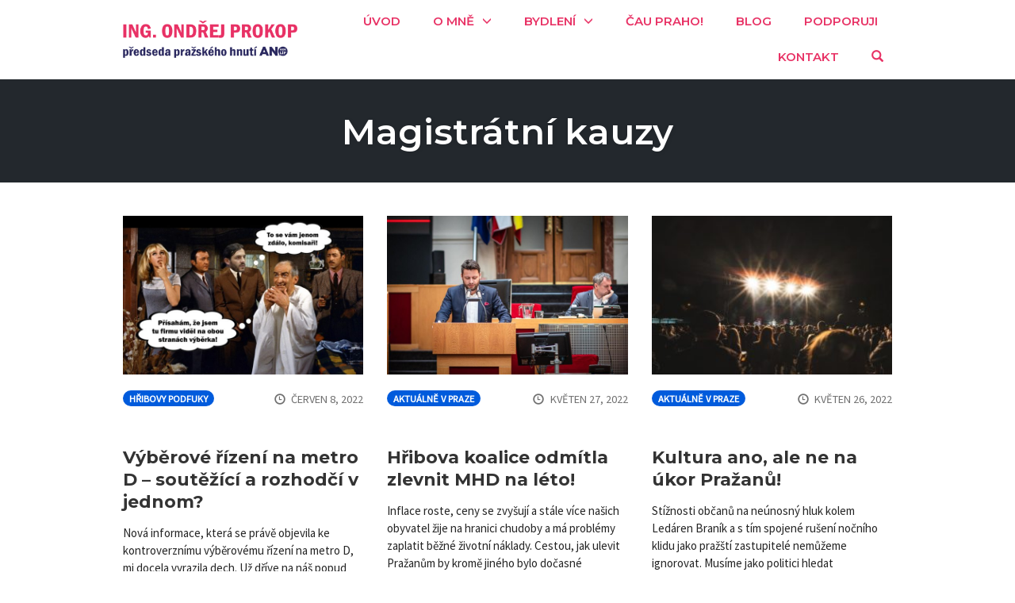

--- FILE ---
content_type: text/html; charset=UTF-8
request_url: https://www.ondrejprokop.cz/magistratni-kauzy/
body_size: 13428
content:
<!DOCTYPE html>
<html dir="ltr" lang="cs-CZ"
	prefix="og: https://ogp.me/ns#" >
<head>
    <meta charset="UTF-8">
    <meta name="viewport" content="width=device-width, initial-scale=1">
    <link rel="pingback" href="https://www.ondrejprokop.cz/xmlrpc.php">

    <script>!function(e,c){e[c]=e[c]+(e[c]&&" ")+"quform-js"}(document.documentElement,"className");</script><title>Magistrátní kauzy - Ondřej Prokop</title>
                        <script>
                            /* You can add more configuration options to webfontloader by previously defining the WebFontConfig with your options */
                            if ( typeof WebFontConfig === "undefined" ) {
                                WebFontConfig = new Object();
                            }
                            WebFontConfig['google'] = {families: ['Karla:400,700,400italic,700italic', 'Poppins:100,200,300,400,500,600,700,800,900,100italic,200italic,300italic,400italic,500italic,600italic,700italic,800italic,900italic', 'Montserrat:700,600,500,400', 'Source+Sans+Pro:400']};

                            (function() {
                                var wf = document.createElement( 'script' );
                                wf.src = 'https://ajax.googleapis.com/ajax/libs/webfont/1.5.3/webfont.js';
                                wf.type = 'text/javascript';
                                wf.async = 'true';
                                var s = document.getElementsByTagName( 'script' )[0];
                                s.parentNode.insertBefore( wf, s );
                            })();
                        </script>
                        
		<!-- All in One SEO 4.2.6.1 - aioseo.com -->
		<meta name="robots" content="max-image-preview:large" />
		<link rel="canonical" href="https://www.ondrejprokop.cz/magistratni-kauzy/" />
		<link rel="next" href="https://www.ondrejprokop.cz/magistratni-kauzy/page/2/" />
		<meta name="generator" content="All in One SEO (AIOSEO) 4.2.6.1 " />
		<script type="application/ld+json" class="aioseo-schema">
			{"@context":"https:\/\/schema.org","@graph":[{"@type":"BreadcrumbList","@id":"https:\/\/www.ondrejprokop.cz\/magistratni-kauzy\/#breadcrumblist","itemListElement":[{"@type":"ListItem","@id":"https:\/\/www.ondrejprokop.cz\/#listItem","position":1,"item":{"@type":"WebPage","@id":"https:\/\/www.ondrejprokop.cz\/","name":"Home","description":"Jsem Ond\u0159ej ProkopMan\u017eel, t\u00e1ta, politik i podnikatel. Hlavn\u011b ale oby\u010dejn\u00fd kluk z Ji\u017e\u0148\u00e1ku, kter\u00fd m\u011bl v\u017edy velk\u00e9 sny. Na Ji\u017en\u00edm M\u011bst\u011b jsem od d\u011btstv\u00ed vyr\u016fstal. Tehdy se na\u0161\u00ed m\u011bstsk\u00e9 \u010d\u00e1sti \u0159\u00edk\u00e1valo posm\u011b\u0161n\u011b jihom\u011bstsk\u00e9 Palermo. Pro\u010d? Proto\u017ee to u n\u00e1s bujelo korupc\u00ed a pochybn\u00fdmi k\u0161efty mezi radnic\u00ed a jejich kamar\u00e1d\u00ed\u010dky..","url":"https:\/\/www.ondrejprokop.cz\/"},"nextItem":"https:\/\/www.ondrejprokop.cz\/magistratni-kauzy\/#listItem"},{"@type":"ListItem","@id":"https:\/\/www.ondrejprokop.cz\/magistratni-kauzy\/#listItem","position":2,"item":{"@type":"WebPage","@id":"https:\/\/www.ondrejprokop.cz\/magistratni-kauzy\/","name":"Magistr\u00e1tn\u00ed kauzy","url":"https:\/\/www.ondrejprokop.cz\/magistratni-kauzy\/"},"previousItem":"https:\/\/www.ondrejprokop.cz\/#listItem"}]},{"@type":"CollectionPage","@id":"https:\/\/www.ondrejprokop.cz\/magistratni-kauzy\/#collectionpage","url":"https:\/\/www.ondrejprokop.cz\/magistratni-kauzy\/","name":"Magistr\u00e1tn\u00ed kauzy - Ond\u0159ej Prokop","inLanguage":"cs-CZ","isPartOf":{"@id":"https:\/\/www.ondrejprokop.cz\/#website"},"breadcrumb":{"@id":"https:\/\/www.ondrejprokop.cz\/magistratni-kauzy\/#breadcrumblist"}},{"@type":"Organization","@id":"https:\/\/www.ondrejprokop.cz\/#organization","name":"Ond\u0159ej Prokop","url":"https:\/\/www.ondrejprokop.cz\/"},{"@type":"WebSite","@id":"https:\/\/www.ondrejprokop.cz\/#website","url":"https:\/\/www.ondrejprokop.cz\/","name":"Ond\u0159ej Prokop","description":"Zastupitel Hl. m. Prahy a M\u010c Praha 11","inLanguage":"cs-CZ","publisher":{"@id":"https:\/\/www.ondrejprokop.cz\/#organization"}}]}
		</script>
		<!-- All in One SEO -->

<link rel='dns-prefetch' href='//s.w.org' />
<link rel="alternate" type="application/rss+xml" title="Ondřej Prokop &raquo; RSS zdroj" href="https://www.ondrejprokop.cz/feed/" />
<link rel="alternate" type="application/rss+xml" title="Ondřej Prokop &raquo; RSS pro rubriku Magistrátní kauzy" href="https://www.ondrejprokop.cz/magistratni-kauzy/feed/" />
		<script type="text/javascript">
			window._wpemojiSettings = {"baseUrl":"https:\/\/s.w.org\/images\/core\/emoji\/2.4\/72x72\/","ext":".png","svgUrl":"https:\/\/s.w.org\/images\/core\/emoji\/2.4\/svg\/","svgExt":".svg","source":{"concatemoji":"https:\/\/www.ondrejprokop.cz\/wp-includes\/js\/wp-emoji-release.min.js?ver=91e2f2a28a5a409fe4cdab9dddf71901"}};
			!function(a,b,c){function d(a,b){var c=String.fromCharCode;l.clearRect(0,0,k.width,k.height),l.fillText(c.apply(this,a),0,0);var d=k.toDataURL();l.clearRect(0,0,k.width,k.height),l.fillText(c.apply(this,b),0,0);var e=k.toDataURL();return d===e}function e(a){var b;if(!l||!l.fillText)return!1;switch(l.textBaseline="top",l.font="600 32px Arial",a){case"flag":return!(b=d([55356,56826,55356,56819],[55356,56826,8203,55356,56819]))&&(b=d([55356,57332,56128,56423,56128,56418,56128,56421,56128,56430,56128,56423,56128,56447],[55356,57332,8203,56128,56423,8203,56128,56418,8203,56128,56421,8203,56128,56430,8203,56128,56423,8203,56128,56447]),!b);case"emoji":return b=d([55357,56692,8205,9792,65039],[55357,56692,8203,9792,65039]),!b}return!1}function f(a){var c=b.createElement("script");c.src=a,c.defer=c.type="text/javascript",b.getElementsByTagName("head")[0].appendChild(c)}var g,h,i,j,k=b.createElement("canvas"),l=k.getContext&&k.getContext("2d");for(j=Array("flag","emoji"),c.supports={everything:!0,everythingExceptFlag:!0},i=0;i<j.length;i++)c.supports[j[i]]=e(j[i]),c.supports.everything=c.supports.everything&&c.supports[j[i]],"flag"!==j[i]&&(c.supports.everythingExceptFlag=c.supports.everythingExceptFlag&&c.supports[j[i]]);c.supports.everythingExceptFlag=c.supports.everythingExceptFlag&&!c.supports.flag,c.DOMReady=!1,c.readyCallback=function(){c.DOMReady=!0},c.supports.everything||(h=function(){c.readyCallback()},b.addEventListener?(b.addEventListener("DOMContentLoaded",h,!1),a.addEventListener("load",h,!1)):(a.attachEvent("onload",h),b.attachEvent("onreadystatechange",function(){"complete"===b.readyState&&c.readyCallback()})),g=c.source||{},g.concatemoji?f(g.concatemoji):g.wpemoji&&g.twemoji&&(f(g.twemoji),f(g.wpemoji)))}(window,document,window._wpemojiSettings);
		</script>
		<style type="text/css">
img.wp-smiley,
img.emoji {
	display: inline !important;
	border: none !important;
	box-shadow: none !important;
	height: 1em !important;
	width: 1em !important;
	margin: 0 .07em !important;
	vertical-align: -0.1em !important;
	background: none !important;
	padding: 0 !important;
}
</style>
<link rel='stylesheet' id='opst-css-style-css'  href='https://www.ondrejprokop.cz/wp-content/themes/op-smart-theme3/css/all.min.css?ver=1.0.20' type='text/css' media='all' />
<link rel='stylesheet' id='avatar-manager-css'  href='https://www.ondrejprokop.cz/wp-content/plugins/avatar-manager/assets/css/avatar-manager.min.css?ver=1.2.1' type='text/css' media='all' />
<link rel='stylesheet' id='contact-form-7-css'  href='https://www.ondrejprokop.cz/wp-content/plugins/contact-form-7/includes/css/styles.css?ver=5.0.3' type='text/css' media='all' />
<link rel='stylesheet' id='bwg_fonts-css'  href='https://www.ondrejprokop.cz/wp-content/plugins/photo-gallery/css/bwg-fonts/fonts.css?ver=0.0.1' type='text/css' media='all' />
<link rel='stylesheet' id='sumoselect-css'  href='https://www.ondrejprokop.cz/wp-content/plugins/photo-gallery/css/sumoselect.min.css?ver=3.4.6' type='text/css' media='all' />
<link rel='stylesheet' id='mCustomScrollbar-css'  href='https://www.ondrejprokop.cz/wp-content/plugins/photo-gallery/css/jquery.mCustomScrollbar.min.css?ver=3.1.5' type='text/css' media='all' />
<link rel='stylesheet' id='bwg_googlefonts-css'  href='https://fonts.googleapis.com/css?family=Ubuntu&#038;subset=greek,latin,greek-ext,vietnamese,cyrillic-ext,latin-ext,cyrillic' type='text/css' media='all' />
<link rel='stylesheet' id='bwg_frontend-css'  href='https://www.ondrejprokop.cz/wp-content/plugins/photo-gallery/css/styles.min.css?ver=1.6.10' type='text/css' media='all' />
<link rel='stylesheet' id='trp-language-switcher-style-css'  href='https://www.ondrejprokop.cz/wp-content/plugins/translatepress-multilingual/assets/css/trp-language-switcher.css?ver=2.3.3' type='text/css' media='all' />
<link rel='stylesheet' id='quform-css'  href='https://www.ondrejprokop.cz/wp-content/plugins/quform/cache/quform.css?ver=1725007511' type='text/css' media='all' />
<link rel='stylesheet' id='author-avatars-widget-css'  href='https://www.ondrejprokop.cz/wp-content/plugins/author-avatars/css/widget.css?ver=1.15' type='text/css' media='all' />
<link rel='stylesheet' id='author-avatars-shortcode-css'  href='https://www.ondrejprokop.cz/wp-content/plugins/author-avatars/css/shortcode.css?ver=1.15' type='text/css' media='all' />
<link rel='stylesheet' id='woocommerce_responsive_frontend_styles-css'  href='https://www.ondrejprokop.cz/wp-content/themes/op-smart-theme3/css/woocommerce.min.css?ver=1.0.20' type='text/css' media='all' />
<link rel='stylesheet' id='__EPYT__style-css'  href='https://www.ondrejprokop.cz/wp-content/plugins/youtube-embed-plus/styles/ytprefs.min.css?ver=14.1.4.1' type='text/css' media='all' />
<style id='__EPYT__style-inline-css' type='text/css'>

                .epyt-gallery-thumb {
                        width: 33.333%;
                }
                
</style>
<script type='text/javascript' src='https://www.ondrejprokop.cz/wp-includes/js/jquery/jquery.js?ver=1.12.4'></script>
<script type='text/javascript' src='https://www.ondrejprokop.cz/wp-includes/js/jquery/jquery-migrate.min.js?ver=1.4.1'></script>
<script type='text/javascript' src='https://www.ondrejprokop.cz/wp-content/plugins/avatar-manager/assets/js/avatar-manager.min.js?ver=1.2.1'></script>
<script type='text/javascript' src='https://www.ondrejprokop.cz/wp-content/plugins/photo-gallery/js/jquery.sumoselect.min.js?ver=3.4.6'></script>
<script type='text/javascript' src='https://www.ondrejprokop.cz/wp-content/plugins/photo-gallery/js/jquery.mobile.min.js?ver=1.4.5'></script>
<script type='text/javascript' src='https://www.ondrejprokop.cz/wp-content/plugins/photo-gallery/js/jquery.mCustomScrollbar.concat.min.js?ver=3.1.5'></script>
<script type='text/javascript' src='https://www.ondrejprokop.cz/wp-content/plugins/photo-gallery/js/jquery.fullscreen.min.js?ver=0.6.0'></script>
<script type='text/javascript'>
/* <![CDATA[ */
var bwg_objectsL10n = {"bwg_field_required":"je povinn\u00e9 pole.","bwg_mail_validation":"Toto nen\u00ed platn\u00e1 e-mailov\u00e1 adresa.","bwg_search_result":"Nejsou \u017e\u00e1dn\u00e9 sn\u00edmky, kter\u00e9 odpov\u00eddaj\u00ed zadan\u00fdm.","bwg_select_tag":"Select Tag","bwg_order_by":"Order By","bwg_search":"Hledat","bwg_show_ecommerce":"Show Ecommerce","bwg_hide_ecommerce":"Hide Ecommerce","bwg_show_comments":"Zobrazit koment\u00e1\u0159e","bwg_hide_comments":"Skr\u00fdt koment\u00e1\u0159e","bwg_restore":"Obnovit","bwg_maximize":"Maximalizovat","bwg_fullscreen":"Cel\u00e1 obrazovka","bwg_exit_fullscreen":"Ukon\u010dete cel\u00e1 obrazovka","bwg_search_tag":"SEARCH...","bwg_tag_no_match":"No tags found","bwg_all_tags_selected":"All tags selected","bwg_tags_selected":"tags selected","play":"P\u0159ehr\u00e1t","pause":"Pauza","is_pro":"","bwg_play":"P\u0159ehr\u00e1t","bwg_pause":"Pauza","bwg_hide_info":"Skr\u00fdt","bwg_show_info":"Zobrazit informace","bwg_hide_rating":"Hide rating","bwg_show_rating":"Show rating","ok":"Ok","cancel":"Cancel","select_all":"Select all","lazy_load":"0","lazy_loader":"https:\/\/www.ondrejprokop.cz\/wp-content\/plugins\/photo-gallery\/images\/ajax_loader.png","front_ajax":"0","bwg_tag_see_all":"see all tags","bwg_tag_see_less":"see less tags"};
/* ]]> */
</script>
<script type='text/javascript' src='https://www.ondrejprokop.cz/wp-content/plugins/photo-gallery/js/scripts.min.js?ver=1.6.10'></script>
<script type='text/javascript'>
/* <![CDATA[ */
var OPDashboardStats = {"pid":"5712","nonce":"fa1475eff5","pageview_record_id":null,"rest_url":"https:\/\/www.ondrejprokop.cz\/wp-json\/opd\/v1\/opd-tracking"};
/* ]]> */
</script>
<script type='text/javascript' src='https://www.ondrejprokop.cz/wp-content/plugins/op-dashboard/public/assets/js/tracking.js?ver=1.0.74'></script>
<script type='text/javascript'>
/* <![CDATA[ */
var _EPYT_ = {"ajaxurl":"https:\/\/www.ondrejprokop.cz\/wp-admin\/admin-ajax.php","security":"494f507c4b","gallery_scrolloffset":"20","eppathtoscripts":"https:\/\/www.ondrejprokop.cz\/wp-content\/plugins\/youtube-embed-plus\/scripts\/","eppath":"https:\/\/www.ondrejprokop.cz\/wp-content\/plugins\/youtube-embed-plus\/","epresponsiveselector":"[\"iframe.__youtube_prefs__\",\"iframe[src*='youtube.com']\",\"iframe[src*='youtube-nocookie.com']\",\"iframe[data-ep-src*='youtube.com']\",\"iframe[data-ep-src*='youtube-nocookie.com']\",\"iframe[data-ep-gallerysrc*='youtube.com']\"]","epdovol":"1","version":"14.1.4.1","evselector":"iframe.__youtube_prefs__[src], iframe[src*=\"youtube.com\/embed\/\"], iframe[src*=\"youtube-nocookie.com\/embed\/\"]","ajax_compat":"","ytapi_load":"light","pause_others":"","stopMobileBuffer":"1","facade_mode":"","not_live_on_channel":"","vi_active":"","vi_js_posttypes":[]};
/* ]]> */
</script>
<script type='text/javascript' src='https://www.ondrejprokop.cz/wp-content/plugins/youtube-embed-plus/scripts/ytprefs.min.js?ver=14.1.4.1'></script>
<link rel='https://api.w.org/' href='https://www.ondrejprokop.cz/wp-json/' />
<link rel="EditURI" type="application/rsd+xml" title="RSD" href="https://www.ondrejprokop.cz/xmlrpc.php?rsd" />
<link rel="wlwmanifest" type="application/wlwmanifest+xml" href="https://www.ondrejprokop.cz/wp-includes/wlwmanifest.xml" /> 

<link rel="alternate" hreflang="cs-CZ" href="https://www.ondrejprokop.cz/magistratni-kauzy/"/>
<link rel="alternate" hreflang="cs" href="https://www.ondrejprokop.cz/magistratni-kauzy/"/>
<link rel="apple-touch-icon" sizes="180x180" href="/wp-content/uploads/fbrfg/apple-touch-icon.png">
<link rel="icon" type="image/png" sizes="32x32" href="/wp-content/uploads/fbrfg/favicon-32x32.png">
<link rel="icon" type="image/png" sizes="16x16" href="/wp-content/uploads/fbrfg/favicon-16x16.png">
<link rel="manifest" href="/wp-content/uploads/fbrfg/site.webmanifest">
<link rel="shortcut icon" href="/wp-content/uploads/fbrfg/favicon.ico">
<meta name="msapplication-TileColor" content="#da532c">
<meta name="msapplication-config" content="/wp-content/uploads/fbrfg/browserconfig.xml">
<meta name="theme-color" content="#ffffff">
<!-- WordPress Facebook Integration Begin -->

<script type='text/javascript'>
!function(f,b,e,v,n,t,s){if(f.fbq)return;n=f.fbq=function(){n.callMethod?
n.callMethod.apply(n,arguments):n.queue.push(arguments)};if(!f._fbq)f._fbq=n;
n.push=n;n.loaded=!0;n.version='2.0';n.queue=[];t=b.createElement(e);t.async=!0;
t.src=v;s=b.getElementsByTagName(e)[0];s.parentNode.insertBefore(t,s)}(window,
document,'script','https://connect.facebook.net/en_US/fbevents.js');
</script>

<script>
fbq('init', '249581162491699', {}, {
    "agent": "wordpress-4.9.3-1.7.9"
});

fbq('track', 'PageView', {
    "source": "wordpress",
    "version": "4.9.3",
    "pluginVersion": "1.7.9"
});
</script>
<!-- DO NOT MODIFY -->
<!-- WordPress Facebook Integration end -->
    
<!-- Facebook Pixel Code -->
<noscript>
<img height="1" width="1" style="display:none" alt="fbpx"
src="https://www.facebook.com/tr?id=249581162491699&ev=PageView&noscript=1"/>
</noscript>
<!-- DO NOT MODIFY -->
<!-- End Facebook Pixel Code -->
    
<link rel="icon" href="https://www.ondrejprokop.cz/wp-content/uploads/2018/05/cropped-0B0A6879b-32x32.jpg" sizes="32x32" />
<link rel="icon" href="https://www.ondrejprokop.cz/wp-content/uploads/2018/05/cropped-0B0A6879b-192x192.jpg" sizes="192x192" />
<link rel="apple-touch-icon-precomposed" href="https://www.ondrejprokop.cz/wp-content/uploads/2018/05/cropped-0B0A6879b-180x180.jpg" />
<meta name="msapplication-TileImage" content="https://www.ondrejprokop.cz/wp-content/uploads/2018/05/cropped-0B0A6879b-270x270.jpg" />

<!-- BEGIN ExactMetrics v5.3.5 Universal Analytics - https://exactmetrics.com/ -->
<script>
(function(i,s,o,g,r,a,m){i['GoogleAnalyticsObject']=r;i[r]=i[r]||function(){
	(i[r].q=i[r].q||[]).push(arguments)},i[r].l=1*new Date();a=s.createElement(o),
	m=s.getElementsByTagName(o)[0];a.async=1;a.src=g;m.parentNode.insertBefore(a,m)
})(window,document,'script','https://www.google-analytics.com/analytics.js','ga');
  ga('create', 'UA-10520900-1', 'auto');
  ga('send', 'pageview');
</script>
<!-- END ExactMetrics Universal Analytics -->
<style type="text/css" title="dynamic-css" class="options-output">.sub-menu{border-bottom-color:#1d283d;}.op-navbar{background:#ffffff;}.op-navbar{border-bottom-color:#f0f0f0;}.header-style-centered #navbar, .header-style-with-tagline #navbar{border-top-color:#f0f0f0;}.op-footer{background:#1d283d;}.op-footer h1, .op-footer h2, .op-footer h3, .op-footer h4, .op-footer h5, .op-footer h6, .op-footer .calendar_wrap{color:#ffffff;}.op-footer, .footer-copyright, .op-footer p, .op-footer ul, .op-footer{color:#ffffff;}.op-footer a{color:#ffffff;}.op-footer a:hover{color:#ffffff;}.op-footer a:active{color:#ffffff;}.op-entry a{color:#e83265;}.op-entry a:hover{color:#e80243;}.op-entry a:active{color:#e83265;}.btn a, .btn, .btn-primary,
                                        .op-navbar .nav-close-wrap,
                                        .pagination > .btn,
                                        #infinite-handle span button,
                                        .woocommerce-product-search [type=submit],
                                        .woocommerce .widget_price_filter .ui-slider .ui-slider-range,
                                        .woocommerce .widget_price_filter .ui-slider .ui-slider-handle{background-color:#005BDC;}.op-read-more{border-color:#005BDC;}.btn a:hover,
                                        .btn:hover,
                                        .btn-primary:hover,
                                        .btn a:active,
                                        .btn:active,
                                        .btn-primary:active,
                                        .pagination > .btn:hover,
                                        .pagination > .btn:active,
                                        #infinite-handle span button:hover,
                                        #infinite-handle span button:active,
                                        .woocommerce-product-search [type=submit]:hover,
                                        .woocommerce-product-search [type=submit]:active,
                                        .woocommerce .widget_price_filter .ui-slider .ui-slider-range:hover,
                                        .woocommerce .widget_price_filter .ui-slider .ui-slider-range:active,
                                        .woocommerce .widget_price_filter .ui-slider .ui-slider-handle:hover,
                                        .woocommerce .widget_price_filter .ui-slider .ui-slider-handle:active,
                                        .woocommerce .widget_price_filter .price_slider_wrapper .ui-widget-content,
                                        .woocommerce .widget_price_filter .price_slider_wrapper .ui-widget-content:hover,
                                        .woocommerce .widget_price_filter .price_slider_wrapper .ui-widget-content:active{background-color:#0054cc;}.op-read-more:hover,
                                        .op-read-more:active{border-color:#0054cc;}.btn a, .btn, .btn-primary,
                            .pagination > .btn,
                            .pagination > .btn:hover,
                            .pagination > .btn:active,
                            #infinite-handle span button,
                            #infinite-handle span button:hover,
                            #infinite-handle span button:hover:active,
                            .op-navbar .nav-close-wrap,
                            .woocommerce-product-search [type=submit]{color:#ffffff;}.op-navbar .navbar-nav > .menu-item > a, .op-navbar .navbar-nav li .navbar-tagline,
                                .op-navbar .navbar-nav .menu-item .menu-item-search-link,
                                .op-navbar .navbar-nav .menu-item .op-search-form-close-button,
                                .op-navbar.navbar-default .navbar-toggle,
                                .op-search-form-top-menu {color:#e83265;} .op-navbar .navbar-nav > .menu-item:hover > a,
                                .op-navbar .navbar-nav li .navbar-tagline:hover,
                                .op-navbar .navbar-nav .menu-item .menu-item-search-link:hover,
                                .op-navbar .navbar-nav .menu-item .op-search-form-close-button:hover,
                                .op-navbar.navbar-default .navbar-toggle:hover,
                                .op-navbar .navbar-nav li .sub-menu a:hover {color:#e80d4b;} .op-navbar .navbar-nav > .menu-item.active a,
                                .op-navbar .navbar-nav > .menu-item.active:hover a {color:#e83265;} .op-small-category-link a,
                            .op-small-category-link a:hover,
                            .op-small-category-link a:focus,
                            .op-small-category-link a:active,
                            .op-small-category-link span,
                            .op-content-grid-row .op-small-category-link a,
                            .op-homepage-hero-category,
                            .op-homepage-hero-category:hover,
                            .op-homepage-hero-category:focus,
                            .op-homepage-hero-category:active{color:#ffffff;}.op-small-category-link a,
                                        .op-small-category-link a:hover,
                                        .op-small-category-link a:focus,
                                        .op-small-category-link a:active,
                                        .op-small-category-link span,
                                        .op-homepage-hero-category,
                                        .op-homepage-hero-category:hover,
                                        .op-homepage-hero-category:focus,
                                        .op-homepage-hero-category:active{background-color:#005BDC;}h2{line-height:24px;font-size:14px;opacity: 1;visibility: visible;-webkit-transition: opacity 0.24s ease-in-out;-moz-transition: opacity 0.24s ease-in-out;transition: opacity 0.24s ease-in-out;}.wf-loading h2{}.ie.wf-loading h2{}.navbar-brand h1{font-family:Montserrat,Arial, Helvetica, sans-serif;text-transform:none;line-height:55px;letter-spacing:0px;font-weight:700;font-style:normal;color:#333333;font-size:40px;opacity: 1;visibility: visible;-webkit-transition: opacity 0.24s ease-in-out;-moz-transition: opacity 0.24s ease-in-out;transition: opacity 0.24s ease-in-out;}.wf-loading .navbar-brand h1{}.ie.wf-loading .navbar-brand h1{}.navbar-tagline{font-family:"Source Sans Pro",Arial, Helvetica, sans-serif;text-transform:none;line-height:29px;letter-spacing:0px;font-weight:400;font-style:normal;color:#333333;font-size:18px;opacity: 1;visibility: visible;-webkit-transition: opacity 0.24s ease-in-out;-moz-transition: opacity 0.24s ease-in-out;transition: opacity 0.24s ease-in-out;}.wf-loading .navbar-tagline{}.ie.wf-loading .navbar-tagline{}.op-hero-area h1,
                .op-hero-area .op-headline,
                .op-hero-area.op-blog-post .op-hero-header{font-family:Montserrat,Arial, Helvetica, sans-serif;line-height:55px;letter-spacing:0px;font-weight:600;font-style:normal;color:#ffffff;font-size:45px;opacity: 1;visibility: visible;-webkit-transition: opacity 0.24s ease-in-out;-moz-transition: opacity 0.24s ease-in-out;transition: opacity 0.24s ease-in-out;}.wf-loading .op-hero-area h1,.wf-loading 
                .op-hero-area .op-headline,.wf-loading 
                .op-hero-area.op-blog-post .op-hero-header{}.ie.wf-loading .op-hero-area h1,.ie.wf-loading 
                .op-hero-area .op-headline,.ie.wf-loading 
                .op-hero-area.op-blog-post .op-hero-header{}body, p{font-family:"Source Sans Pro",Arial, Helvetica, sans-serif;line-height:29px;letter-spacing:0px;font-weight:400;font-style:normal;color:#333333;font-size:18px;opacity: 1;visibility: visible;-webkit-transition: opacity 0.24s ease-in-out;-moz-transition: opacity 0.24s ease-in-out;transition: opacity 0.24s ease-in-out;}.wf-loading body,.wf-loading  p{}.ie.wf-loading body,.ie.wf-loading  p{}.op-navbar .navbar-nav .menu-item a{font-family:Montserrat,Arial, Helvetica, sans-serif;text-align:left;line-height:20px;letter-spacing:0px;font-weight:600;font-style:normal;font-size:15px;opacity: 1;visibility: visible;-webkit-transition: opacity 0.24s ease-in-out;-moz-transition: opacity 0.24s ease-in-out;transition: opacity 0.24s ease-in-out;}.wf-loading .op-navbar .navbar-nav .menu-item a{}.ie.wf-loading .op-navbar .navbar-nav .menu-item a{}h1,.op-entry h1{font-family:Montserrat,Arial, Helvetica, sans-serif;line-height:45px;letter-spacing:0px;font-weight:500;font-style:normal;color:#333333;font-size:30px;opacity: 1;visibility: visible;-webkit-transition: opacity 0.24s ease-in-out;-moz-transition: opacity 0.24s ease-in-out;transition: opacity 0.24s ease-in-out;}.wf-loading h1,.wf-loading .op-entry h1{}.ie.wf-loading h1,.ie.wf-loading .op-entry h1{}h2,.op-entry h2,.woocommerce-Reviews-title,.comment-reply-title{font-family:Montserrat,Arial, Helvetica, sans-serif;line-height:39px;letter-spacing:0px;font-weight:700;font-style:normal;color:#333333;font-size:26px;opacity: 1;visibility: visible;-webkit-transition: opacity 0.24s ease-in-out;-moz-transition: opacity 0.24s ease-in-out;transition: opacity 0.24s ease-in-out;}.wf-loading h2,.wf-loading .op-entry h2,.wf-loading .woocommerce-Reviews-title,.wf-loading .comment-reply-title{}.ie.wf-loading h2,.ie.wf-loading .op-entry h2,.ie.wf-loading .woocommerce-Reviews-title,.ie.wf-loading .comment-reply-title{}h3,.op-entry h3{font-family:Montserrat,Arial, Helvetica, sans-serif;line-height:33px;letter-spacing:0px;font-weight:700;font-style:normal;color:#333333;font-size:22px;opacity: 1;visibility: visible;-webkit-transition: opacity 0.24s ease-in-out;-moz-transition: opacity 0.24s ease-in-out;transition: opacity 0.24s ease-in-out;}.wf-loading h3,.wf-loading .op-entry h3{}.ie.wf-loading h3,.ie.wf-loading .op-entry h3{}h4,.op-entry h4{font-family:Montserrat,Arial, Helvetica, sans-serif;line-height:30px;letter-spacing:0px;font-weight:400;font-style:normal;color:#333333;font-size:20px;opacity: 1;visibility: visible;-webkit-transition: opacity 0.24s ease-in-out;-moz-transition: opacity 0.24s ease-in-out;transition: opacity 0.24s ease-in-out;}.wf-loading h4,.wf-loading .op-entry h4{}.ie.wf-loading h4,.ie.wf-loading .op-entry h4{}h5,.op-entry h5{font-family:Montserrat,Arial, Helvetica, sans-serif;line-height:27px;letter-spacing:0px;font-weight:700;font-style:normal;color:#333333;font-size:16px;opacity: 1;visibility: visible;-webkit-transition: opacity 0.24s ease-in-out;-moz-transition: opacity 0.24s ease-in-out;transition: opacity 0.24s ease-in-out;}.wf-loading h5,.wf-loading .op-entry h5{}.ie.wf-loading h5,.ie.wf-loading .op-entry h5{}h6,.op-entry h6{font-family:Montserrat,Arial, Helvetica, sans-serif;line-height:24px;letter-spacing:0px;font-weight:400;font-style:normal;color:#333333;font-size:14px;opacity: 1;visibility: visible;-webkit-transition: opacity 0.24s ease-in-out;-moz-transition: opacity 0.24s ease-in-out;transition: opacity 0.24s ease-in-out;}.wf-loading h6,.wf-loading .op-entry h6{}.ie.wf-loading h6,.ie.wf-loading .op-entry h6{}.op-archive-title{font-family:Montserrat,Arial, Helvetica, sans-serif;line-height:45px;letter-spacing:0px;font-weight:500;font-style:normal;color:#333333;font-size:30px;opacity: 1;visibility: visible;-webkit-transition: opacity 0.24s ease-in-out;-moz-transition: opacity 0.24s ease-in-out;transition: opacity 0.24s ease-in-out;}.wf-loading .op-archive-title{}.ie.wf-loading .op-archive-title{}.op-homepage-hero-button,
                            .op-homepage-hero-button:hover,
                            .op-homepage-hero-button:active,
                            .op-homepage-hero-button:focus{color:#ffffff;}.op-homepage-hero-button-style-2{border-color:#ffffff;}.op-homepage-hero-button{background-color:#1d283d;}.op-homepage-hero-button:hover,
                                        .op-homepage-hero-button:active,
                                        .op-homepage-hero-button:focus{background-color:#1d283d;}.op-homepage-hero, .op-homepage-hero-content, .op-homepage-hero-title, .op-homepage-hero-subtitle, .op-homepage-hero-excerpt{color:#ffffff;}.op-homepage-hero-title::after{background-color:#ffffff;}.op-homepage-hero-title{font-family:Poppins;font-weight:600;font-style:normal;opacity: 1;visibility: visible;-webkit-transition: opacity 0.24s ease-in-out;-moz-transition: opacity 0.24s ease-in-out;transition: opacity 0.24s ease-in-out;}.wf-loading .op-homepage-hero-title{}.ie.wf-loading .op-homepage-hero-title{}.op-homepage-hero-subtitle,.op-homepage-hero-excerpt{font-family:Karla;font-weight:400;font-style:normal;opacity: 1;visibility: visible;-webkit-transition: opacity 0.24s ease-in-out;-moz-transition: opacity 0.24s ease-in-out;transition: opacity 0.24s ease-in-out;}.wf-loading .op-homepage-hero-subtitle,.wf-loading .op-homepage-hero-excerpt{}.ie.wf-loading .op-homepage-hero-subtitle,.ie.wf-loading .op-homepage-hero-excerpt{}.op-homepage-hero-button{font-family:Karla;font-weight:400;font-style:normal;opacity: 1;visibility: visible;-webkit-transition: opacity 0.24s ease-in-out;-moz-transition: opacity 0.24s ease-in-out;transition: opacity 0.24s ease-in-out;}.wf-loading .op-homepage-hero-button{}.ie.wf-loading .op-homepage-hero-button{}.op-hero-header,
                .op-hero-area .feature-title,
                .op-hero-area .op-headline,
                .op-hero-area p,
                .op-hero-layout-meta-wrap,
                .op-blog-meta-wrapper,
                .op-hero-layout-meta-wrap a{color:#ffffff;}.page .op-hero-header, .page .op-hero-area .feature-title, .page .op-hero-area .op-headline, .page .op-hero-layout-meta-wrap, .page .op-blog-meta-wrapper, .page .op-hero-layout-meta-wrap a{color:#ffffff;}</style><style type="text/css">.op-blog-post-header {background-color: #23282d;
                background-image: -moz-linear-gradient(top, #23282d 0%, #23282d 100%);
                background-image: -webkit-linear-gradient(top, #23282d 0%, #23282d 100%);
                background-image: linear-gradient(to bottom, #23282d 0%, #23282d 100%);
                filter: progid:DXImageTransform.Microsoft.gradient(startColorstr='#23282d', endColorstr='#23282d', GradientType=0);}</style></head>

<body class="archive category category-magistratni-kauzy category-4 translatepress-cs_CZ op-navbar-fixed op-navbar-fixed-header-style-basic" itemscope="itemscope" itemtype="http://schema.org/WebPage">
        <div id="page" class="page-container hfeed site">
        <a class="skip-link screen-reader-text" href="#content">Skip to content</a>
        <header id="masthead" class="site-header"  itemscope="itemscope" itemtype="http://schema.org/WPHeader" role="banner">
            <nav class="op-navbar navbar navbar-default op-navbar-fixed op-navbar-fixed-header-style-basic header-style-basic" itemscope="itemscope" itemtype="http://schema.org/SiteNavigationElement" role="navigation">
                                <div class="container op-container">
                    <div class="navbar-header">
                        <a class="navbar-brand" href="https://www.ondrejprokop.cz/">
                            <img src="https://www.ondrejprokop.cz/wp-content/uploads/2022/07/logo_header.png" srcset="https://www.ondrejprokop.cz/wp-content/uploads/2022/07/logo_header.png 1x, https://www.ondrejprokop.cz/wp-content/uploads/2022/07/logo_header.png 2x" title="Ondřej Prokop" alt="Ondřej Prokop" width="696" height="148">                        </a>
                        <button type="button" class="navbar-toggle collapsed glyphicon glyphicon-menu-hamburger" aria-controls="navbar">
                            <span class="sr-only">Toggle navigation</span>
                        </button>
                    </div> <!--/.navbar-header -->
                    <div id="navbar" class="pull-right navbar-menu">
                        <div class="nav-close-wrap text-right ">
                            <span class="glyphicon glyphicon-remove closenav"></span>
                        </div>
                        <div class="menu-menu-1-container"><ul id="menu-menu-1" class="nav navbar-nav"><li id="menu-item-171" class="menu-item menu-item-type-custom menu-item-object-custom menu-item-home menu-item-171"><a href="https://www.ondrejprokop.cz/">Úvod</a></li>
<li id="menu-item-5804" class="menu-item menu-item-type-custom menu-item-object-custom menu-item-has-children menu-item-5804"><a href="/ondrej-prokop/">O mně</a>
<ul class="sub-menu">
	<li id="menu-item-5847" class="menu-item menu-item-type-post_type menu-item-object-post menu-item-5847"><a href="https://www.ondrejprokop.cz/ondrej-prokop/">Můj příběh</a></li>
	<li id="menu-item-5845" class="menu-item menu-item-type-post_type menu-item-object-post menu-item-5845"><a href="https://www.ondrejprokop.cz/vysledky/">Výsledky mé práce</a></li>
	<li id="menu-item-5846" class="menu-item menu-item-type-post_type menu-item-object-post menu-item-5846"><a href="https://www.ondrejprokop.cz/vize-p11/">Co chci pro Prahu 11</a></li>
	<li id="menu-item-5946" class="menu-item menu-item-type-post_type menu-item-object-post menu-item-5946"><a href="https://www.ondrejprokop.cz/odvolani/">Proč mě Piráti odvolali</a></li>
	<li id="menu-item-6026" class="menu-item menu-item-type-post_type menu-item-object-post menu-item-6026"><a href="https://www.ondrejprokop.cz/podnikatel/">Čím se vlastně živím?</a></li>
</ul>
</li>
<li id="menu-item-5936" class="menu-item menu-item-type-custom menu-item-object-custom menu-item-has-children menu-item-5936"><a href="/bydleni">Bydlení</a>
<ul class="sub-menu">
	<li id="menu-item-5935" class="menu-item menu-item-type-post_type menu-item-object-page menu-item-5935"><a href="https://www.ondrejprokop.cz/brozura/">Brožura</a></li>
	<li id="menu-item-5950" class="menu-item menu-item-type-taxonomy menu-item-object-category menu-item-5950"><a href="https://www.ondrejprokop.cz/bytova-okenka/">Bytová okénka</a></li>
	<li id="menu-item-5982" class="menu-item menu-item-type-post_type menu-item-object-page menu-item-5982"><a href="https://www.ondrejprokop.cz/kniha/">Kniha</a></li>
	<li id="menu-item-6155" class="menu-item menu-item-type-post_type menu-item-object-page menu-item-6155"><a href="https://www.ondrejprokop.cz/sidliste/">Pražská sídliště</a></li>
</ul>
</li>
<li id="menu-item-6265" class="menu-item menu-item-type-post_type menu-item-object-page menu-item-6265"><a href="https://www.ondrejprokop.cz/cau-praho/">Čau Praho!</a></li>
<li id="menu-item-2723" class="menu-item menu-item-type-post_type menu-item-object-page current_page_parent menu-item-2723"><a href="https://www.ondrejprokop.cz/blog/">Blog</a></li>
<li id="menu-item-6346" class="menu-item menu-item-type-post_type menu-item-object-page menu-item-6346"><a href="https://www.ondrejprokop.cz/podporuji-pomaham/">Podporuji</a></li>
<li id="menu-item-2821" class="menu-item menu-item-type-post_type menu-item-object-page menu-item-2821"><a href="https://www.ondrejprokop.cz/kontakt/">Kontakt</a></li>

            <li class="menu-item menu-item-search-form">
                <span class="menu-item-search-form-container menu-item-search-form-item menu-item-search-toggle menu-item-hidden">
                    <form method="get" class="searchform" action="https://www.ondrejprokop.cz/">
                        <div class="inline-flex">
                            <input size="15" class="op-search-form-top-menu" type="text" value="" name="s" id="s" placeholder="Zadejte, co hledáte, a stiskněte ENTER" />
                        </div>
                    </form>
                    <a class="op-search-form-close-button" id="op_remove_search_link" href="#">
                        <span class="glyphicon glyphicon-remove" aria-hidden="true"></span>
                        <span class="visuallyhidden">Close Search Form</span>
                    </a>
                </span>

                <span class="menu-item-search-form-item menu-item-search-link menu-item-search-toggle">
                    <a class="menu-item-search-link" id="op_search_link" href="#">
                        <span class="glyphicon glyphicon-search"></span>
                        <span class="visuallyhidden">Open Search Form</span>
                    </a>
                </span>
            </li>

            </ul></div>                    </div><!--/.nav-collapse -->
                </div> <!--/.container-fluid -->
            </nav>
        </header>
        <main id="main" class="site-content" role="main">

            <div id="primary" class="content-area">
                
                <div class="op-hero-area op-blog-post" role="banner">
                    <header class="op-hero-area op-blog-post-header">
                        <div class="op-blog-hero-background">
                                                        <div class="op-blog-header-content op-blog-header-content--small">
                                <div class="container op-container">
                                    <div class="row">
                                        <div class="col-sm-12">
                                                <div class="op-archive-header-container">
                                                                                                                                                    <h1 class="op-headline op-category-headline" itemprop="headline">Magistrátní kauzy</h1>
                                                                                            </div>
                                        </div>
                                    </div>
                                </div>
                            </div>
                        </div>
                    </header>
                </div>

                
                                    <div class="op-entry container op-container">
                        <div class="row">
                            <div class="col-md-12">
                                <div class="row op-content-grid-row"><div class="col-sm-6 col-md-4 box-item">    <article id="post-5712" class="post-5712 post type-post status-publish format-standard has-post-thumbnail hentry category-hribovy-podfuky category-magistratni-kauzy" itemscope="itemscope" itemtype="http://schema.org/BlogPosting" itemprop="blogPost">
        <div class="post-box">
            <a href="https://www.ondrejprokop.cz/vyberove-rizeni-na-metro-d-soutezici-a-rozhodci-v-jednom/">
            <span class="op-content-list-img-container"><img width="383" height="208" src="https://www.ondrejprokop.cz/wp-content/uploads/2022/06/284506861_1367882220358816_6184279121545983609_n.jpg" class="attachment-homepage-grid-size size-homepage-grid-size wp-post-image" alt="" srcset="https://www.ondrejprokop.cz/wp-content/uploads/2022/06/284506861_1367882220358816_6184279121545983609_n.jpg 2048w, https://www.ondrejprokop.cz/wp-content/uploads/2022/06/284506861_1367882220358816_6184279121545983609_n-300x163.jpg 300w, https://www.ondrejprokop.cz/wp-content/uploads/2022/06/284506861_1367882220358816_6184279121545983609_n-768x418.jpg 768w, https://www.ondrejprokop.cz/wp-content/uploads/2022/06/284506861_1367882220358816_6184279121545983609_n-1024x557.jpg 1024w" sizes="(max-width: 383px) 100vw, 383px" /></span>            </a>
            <header class="op-content-list-header"><div class="op-list-layout-header-group"><div class="op-list-layout-category-wrapper">                                                                    <div class="op-small-category-link"><a href="https://www.ondrejprokop.cz/hribovy-podfuky/" rel="category tag">Hřibovy podfuky</a></div>
                                                                </div><div class="op-list-layout-meta-wrapper"><span class="op-post-date"><span class="glyphicon glyphicon-time op-list-space-right-small" aria-hidden="true"></span><time class="entry-date published updated op-list-space-right-large" datetime="2022-06-08T13:12:02+00:00" itemprop="datePublished">Červen 8, 2022</time></span></div></div><h2 class="op-archive-title" itemprop="headline"><a href="https://www.ondrejprokop.cz/vyberove-rizeni-na-metro-d-soutezici-a-rozhodci-v-jednom/">Výběrové řízení na metro D &#8211; soutěžící a rozhodčí v jednom?</a></h2></header><div class="op-homepage-list-text"><p>
Nová informace, která se právě objevila ke kontroverznímu výběrovému řízení na metro D, mi docela vyrazila dech. Už dříve na náš popud toto pochybné výběrko, kde šlo o desítky miliard</p><p><a class="op-read-more" href="https://www.ondrejprokop.cz/vyberove-rizeni-na-metro-d-soutezici-a-rozhodci-v-jednom/">ČÍST VÍCE</a></p></div>        </div>
    </article>
</div><div class="col-sm-6 col-md-4 box-item">    <article id="post-5692" class="post-5692 post type-post status-publish format-standard has-post-thumbnail hentry category-aktualne-v-praze category-hribovy-podfuky category-magistrat-hlavniho-mesta-prahy category-magistratni-kauzy" itemscope="itemscope" itemtype="http://schema.org/BlogPosting" itemprop="blogPost">
        <div class="post-box">
            <a href="https://www.ondrejprokop.cz/hribova-koalice-odmitla-zlevnit-mhd-na-leto/">
            <span class="op-content-list-img-container"><img width="323" height="215" src="https://www.ondrejprokop.cz/wp-content/uploads/2022/05/281379177_1360175617796143_8352104081113221040_n.jpg" class="attachment-homepage-grid-size size-homepage-grid-size wp-post-image" alt="" srcset="https://www.ondrejprokop.cz/wp-content/uploads/2022/05/281379177_1360175617796143_8352104081113221040_n.jpg 1158w, https://www.ondrejprokop.cz/wp-content/uploads/2022/05/281379177_1360175617796143_8352104081113221040_n-300x200.jpg 300w, https://www.ondrejprokop.cz/wp-content/uploads/2022/05/281379177_1360175617796143_8352104081113221040_n-768x512.jpg 768w, https://www.ondrejprokop.cz/wp-content/uploads/2022/05/281379177_1360175617796143_8352104081113221040_n-1024x683.jpg 1024w" sizes="(max-width: 323px) 100vw, 323px" /></span>            </a>
            <header class="op-content-list-header"><div class="op-list-layout-header-group"><div class="op-list-layout-category-wrapper">                                                                    <div class="op-small-category-link"><a href="https://www.ondrejprokop.cz/aktualne-v-praze/" rel="category tag">Aktuálně v Praze</a></div>
                                                                </div><div class="op-list-layout-meta-wrapper"><span class="op-post-date"><span class="glyphicon glyphicon-time op-list-space-right-small" aria-hidden="true"></span><time class="entry-date published updated op-list-space-right-large" datetime="2022-05-27T07:08:08+00:00" itemprop="datePublished">Květen 27, 2022</time></span></div></div><h2 class="op-archive-title" itemprop="headline"><a href="https://www.ondrejprokop.cz/hribova-koalice-odmitla-zlevnit-mhd-na-leto/">Hřibova koalice odmítla zlevnit MHD na léto!</a></h2></header><div class="op-homepage-list-text"><p>
Inflace roste, ceny se zvyšují a stále více našich obyvatel žije na hranici chudoby a má problémy zaplatit běžné životní náklady. Cestou, jak ulevit Pražanům by kromě jiného bylo dočasné</p><p><a class="op-read-more" href="https://www.ondrejprokop.cz/hribova-koalice-odmitla-zlevnit-mhd-na-leto/">ČÍST VÍCE</a></p></div>        </div>
    </article>
</div><div class="col-sm-6 col-md-4 box-item">    <article id="post-5674" class="post-5674 post type-post status-publish format-standard has-post-thumbnail hentry category-aktualne-v-praze category-hribovy-podfuky category-magistrat-hlavniho-mesta-prahy category-magistratni-kauzy" itemscope="itemscope" itemtype="http://schema.org/BlogPosting" itemprop="blogPost">
        <div class="post-box">
            <a href="https://www.ondrejprokop.cz/kultura-ano-ale-ne-na-ukor-prazanu/">
            <span class="op-content-list-img-container"><img width="294" height="215" src="https://www.ondrejprokop.cz/wp-content/uploads/2022/05/281578038_1359840097829695_4009059281053153829_n.jpg" class="attachment-homepage-grid-size size-homepage-grid-size wp-post-image" alt="" srcset="https://www.ondrejprokop.cz/wp-content/uploads/2022/05/281578038_1359840097829695_4009059281053153829_n.jpg 1440w, https://www.ondrejprokop.cz/wp-content/uploads/2022/05/281578038_1359840097829695_4009059281053153829_n-300x219.jpg 300w, https://www.ondrejprokop.cz/wp-content/uploads/2022/05/281578038_1359840097829695_4009059281053153829_n-768x561.jpg 768w, https://www.ondrejprokop.cz/wp-content/uploads/2022/05/281578038_1359840097829695_4009059281053153829_n-1024x748.jpg 1024w" sizes="(max-width: 294px) 100vw, 294px" /></span>            </a>
            <header class="op-content-list-header"><div class="op-list-layout-header-group"><div class="op-list-layout-category-wrapper">                                                                    <div class="op-small-category-link"><a href="https://www.ondrejprokop.cz/aktualne-v-praze/" rel="category tag">Aktuálně v Praze</a></div>
                                                                </div><div class="op-list-layout-meta-wrapper"><span class="op-post-date"><span class="glyphicon glyphicon-time op-list-space-right-small" aria-hidden="true"></span><time class="entry-date published updated op-list-space-right-large" datetime="2022-05-26T18:02:34+00:00" itemprop="datePublished">Květen 26, 2022</time></span></div></div><h2 class="op-archive-title" itemprop="headline"><a href="https://www.ondrejprokop.cz/kultura-ano-ale-ne-na-ukor-prazanu/">Kultura ano, ale ne na úkor Pražanů!</a></h2></header><div class="op-homepage-list-text"><p>
Stížnosti občanů na neúnosný hluk kolem Ledáren Braník a s tím spojené rušení nočního klidu jako pražští zastupitelé nemůžeme ignorovat. Musíme jako politici hledat kompromis, který dovolí pořádání koncertů v</p><p><a class="op-read-more" href="https://www.ondrejprokop.cz/kultura-ano-ale-ne-na-ukor-prazanu/">ČÍST VÍCE</a></p></div>        </div>
    </article>
</div><div class="col-sm-6 col-md-4 box-item">    <article id="post-5682" class="post-5682 post type-post status-publish format-standard has-post-thumbnail hentry category-magistrat-hlavniho-mesta-prahy category-magistratni-kauzy" itemscope="itemscope" itemtype="http://schema.org/BlogPosting" itemprop="blogPost">
        <div class="post-box">
            <a href="https://www.ondrejprokop.cz/balicek-okamzite-pomoci-pro-prazany-nasel-na-pude-zhmp-sirokou-shodu/">
            <span class="op-content-list-img-container"><img width="323" height="215" src="https://www.ondrejprokop.cz/wp-content/uploads/2022/05/281469859_1359847351162303_6024792254455400277_n.jpg" class="attachment-homepage-grid-size size-homepage-grid-size wp-post-image" alt="" srcset="https://www.ondrejprokop.cz/wp-content/uploads/2022/05/281469859_1359847351162303_6024792254455400277_n.jpg 1179w, https://www.ondrejprokop.cz/wp-content/uploads/2022/05/281469859_1359847351162303_6024792254455400277_n-300x200.jpg 300w, https://www.ondrejprokop.cz/wp-content/uploads/2022/05/281469859_1359847351162303_6024792254455400277_n-768x512.jpg 768w, https://www.ondrejprokop.cz/wp-content/uploads/2022/05/281469859_1359847351162303_6024792254455400277_n-1024x683.jpg 1024w" sizes="(max-width: 323px) 100vw, 323px" /></span>            </a>
            <header class="op-content-list-header"><div class="op-list-layout-header-group"><div class="op-list-layout-category-wrapper">                                                                    <div class="op-small-category-link"><a href="https://www.ondrejprokop.cz/magistrat-hlavniho-mesta-prahy/" rel="category tag">Magistrát hlavního města Prahy</a></div>
                                                                </div><div class="op-list-layout-meta-wrapper"><span class="op-post-date"><span class="glyphicon glyphicon-time op-list-space-right-small" aria-hidden="true"></span><time class="entry-date published updated op-list-space-right-large" datetime="2022-05-26T17:44:42+00:00" itemprop="datePublished">Květen 26, 2022</time></span></div></div><h2 class="op-archive-title" itemprop="headline"><a href="https://www.ondrejprokop.cz/balicek-okamzite-pomoci-pro-prazany-nasel-na-pude-zhmp-sirokou-shodu/">Balíček okamžité pomoci pro Pražany našel na půdě ZHMP širokou shodu!</a></h2></header><div class="op-homepage-list-text"><p>
Pro tisk Balíčku okamžité pomoci pro Pražany se kolegyni Martě Gellové podařilo zajistit velmi širokou shodu. Když se blíží volby, i Piráti a Praha Sobě se rádi připojují k návrhům</p><p><a class="op-read-more" href="https://www.ondrejprokop.cz/balicek-okamzite-pomoci-pro-prazany-nasel-na-pude-zhmp-sirokou-shodu/">ČÍST VÍCE</a></p></div>        </div>
    </article>
</div><div class="col-sm-6 col-md-4 box-item">    <article id="post-5688" class="post-5688 post type-post status-publish format-standard has-post-thumbnail hentry category-hribovy-podfuky category-magistrat-hlavniho-mesta-prahy category-magistratni-kauzy" itemscope="itemscope" itemtype="http://schema.org/BlogPosting" itemprop="blogPost">
        <div class="post-box">
            <a href="https://www.ondrejprokop.cz/koalice-piratu-a-praha-sobe-prestava-vzdorovat-navrhum-ano-pro-akutni-pomoc-prazanum-ohrozenym-chudobou/">
            <span class="op-content-list-img-container"><img width="157" height="215" src="https://www.ondrejprokop.cz/wp-content/uploads/2022/05/283954595_1901114706743999_2262973798503287777_n.jpg" class="attachment-homepage-grid-size size-homepage-grid-size wp-post-image" alt="" srcset="https://www.ondrejprokop.cz/wp-content/uploads/2022/05/283954595_1901114706743999_2262973798503287777_n.jpg 851w, https://www.ondrejprokop.cz/wp-content/uploads/2022/05/283954595_1901114706743999_2262973798503287777_n-219x300.jpg 219w, https://www.ondrejprokop.cz/wp-content/uploads/2022/05/283954595_1901114706743999_2262973798503287777_n-768x1054.jpg 768w, https://www.ondrejprokop.cz/wp-content/uploads/2022/05/283954595_1901114706743999_2262973798503287777_n-746x1024.jpg 746w" sizes="(max-width: 157px) 100vw, 157px" /></span>            </a>
            <header class="op-content-list-header"><div class="op-list-layout-header-group"><div class="op-list-layout-category-wrapper">                                                                    <div class="op-small-category-link"><a href="https://www.ondrejprokop.cz/hribovy-podfuky/" rel="category tag">Hřibovy podfuky</a></div>
                                                                </div><div class="op-list-layout-meta-wrapper"><span class="op-post-date"><span class="glyphicon glyphicon-time op-list-space-right-small" aria-hidden="true"></span><time class="entry-date published updated op-list-space-right-large" datetime="2022-05-26T16:15:04+00:00" itemprop="datePublished">Květen 26, 2022</time></span></div></div><h2 class="op-archive-title" itemprop="headline"><a href="https://www.ondrejprokop.cz/koalice-piratu-a-praha-sobe-prestava-vzdorovat-navrhum-ano-pro-akutni-pomoc-prazanum-ohrozenym-chudobou/">Koalice Pirátů a Praha Sobě přestává vzdorovat návrhům ANO pro akutní pomoc Pražanům ohroženým chudobou!</a></h2></header><div class="op-homepage-list-text"><p>Blíží se volby a i asociální vláda Prahy dnes už nemůže jen arogantně přehlížet naše návrhy, kterými chceme pomoct Pražanům. Věřím, že projdou i další naše balíčky pomoci!

&nbsp;

 </p><p><a class="op-read-more" href="https://www.ondrejprokop.cz/koalice-piratu-a-praha-sobe-prestava-vzdorovat-navrhum-ano-pro-akutni-pomoc-prazanum-ohrozenym-chudobou/">ČÍST VÍCE</a></p></div>        </div>
    </article>
</div><div class="col-sm-6 col-md-4 box-item">    <article id="post-5685" class="post-5685 post type-post status-publish format-standard has-post-thumbnail hentry category-hribovy-podfuky category-magistrat-hlavniho-mesta-prahy category-magistratni-kauzy" itemscope="itemscope" itemtype="http://schema.org/BlogPosting" itemprop="blogPost">
        <div class="post-box">
            <a href="https://www.ondrejprokop.cz/pirati-v-praze-schvalili-netransparentni-nakup-bytu-za-pochybnych-okolnosti/">
            <span class="op-content-list-img-container"><img width="244" height="215" src="https://www.ondrejprokop.cz/wp-content/uploads/2022/05/281627507_1359655231181515_8889698397701469637_n.jpg" class="attachment-homepage-grid-size size-homepage-grid-size wp-post-image" alt="" srcset="https://www.ondrejprokop.cz/wp-content/uploads/2022/05/281627507_1359655231181515_8889698397701469637_n.jpg 1620w, https://www.ondrejprokop.cz/wp-content/uploads/2022/05/281627507_1359655231181515_8889698397701469637_n-300x264.jpg 300w, https://www.ondrejprokop.cz/wp-content/uploads/2022/05/281627507_1359655231181515_8889698397701469637_n-768x676.jpg 768w, https://www.ondrejprokop.cz/wp-content/uploads/2022/05/281627507_1359655231181515_8889698397701469637_n-1024x901.jpg 1024w" sizes="(max-width: 244px) 100vw, 244px" /></span>            </a>
            <header class="op-content-list-header"><div class="op-list-layout-header-group"><div class="op-list-layout-category-wrapper">                                                                    <div class="op-small-category-link"><a href="https://www.ondrejprokop.cz/hribovy-podfuky/" rel="category tag">Hřibovy podfuky</a></div>
                                                                </div><div class="op-list-layout-meta-wrapper"><span class="op-post-date"><span class="glyphicon glyphicon-time op-list-space-right-small" aria-hidden="true"></span><time class="entry-date published updated op-list-space-right-large" datetime="2022-05-26T12:01:05+00:00" itemprop="datePublished">Květen 26, 2022</time></span></div></div><h2 class="op-archive-title" itemprop="headline"><a href="https://www.ondrejprokop.cz/pirati-v-praze-schvalili-netransparentni-nakup-bytu-za-pochybnych-okolnosti/">Piráti v Praze schválili netransparentní nákup bytů za pochybných okolností!</a></h2></header><div class="op-homepage-list-text"><p>
Piráti v Praze schválili netransparentní nákup bytů za pochybných okolností od akciové společnosti ovládané Piráty, TOP09 a Stranou zelených!


Primátor Zdeněk Hřib - primátor Prahy (Piráti) se chlubí tím, že nakoupil</p><p><a class="op-read-more" href="https://www.ondrejprokop.cz/pirati-v-praze-schvalili-netransparentni-nakup-bytu-za-pochybnych-okolnosti/">ČÍST VÍCE</a></p></div>        </div>
    </article>
</div><div class="col-sm-6 col-md-4 box-item">    <article id="post-5546" class="post-5546 post type-post status-publish format-standard has-post-thumbnail hentry category-aktualne-v-praze category-magistrat-hlavniho-mesta-prahy category-magistratni-kauzy" itemscope="itemscope" itemtype="http://schema.org/BlogPosting" itemprop="blogPost">
        <div class="post-box">
            <a href="https://www.ondrejprokop.cz/stavba-metra-d-byla-dnes-oficialne-zahajena-co-to-vsak-znamena-v-praxi/">
            <span class="op-content-list-img-container"><img width="287" height="215" src="https://www.ondrejprokop.cz/wp-content/uploads/2022/04/278731795_1335711436909228_4226081664182471546_n.png" class="attachment-homepage-grid-size size-homepage-grid-size wp-post-image" alt="" srcset="https://www.ondrejprokop.cz/wp-content/uploads/2022/04/278731795_1335711436909228_4226081664182471546_n.png 1080w, https://www.ondrejprokop.cz/wp-content/uploads/2022/04/278731795_1335711436909228_4226081664182471546_n-300x225.png 300w, https://www.ondrejprokop.cz/wp-content/uploads/2022/04/278731795_1335711436909228_4226081664182471546_n-768x576.png 768w, https://www.ondrejprokop.cz/wp-content/uploads/2022/04/278731795_1335711436909228_4226081664182471546_n-1024x768.png 1024w" sizes="(max-width: 287px) 100vw, 287px" /></span>            </a>
            <header class="op-content-list-header"><div class="op-list-layout-header-group"><div class="op-list-layout-category-wrapper">                                                                    <div class="op-small-category-link"><a href="https://www.ondrejprokop.cz/aktualne-v-praze/" rel="category tag">Aktuálně v Praze</a></div>
                                                                </div><div class="op-list-layout-meta-wrapper"><span class="op-post-date"><span class="glyphicon glyphicon-time op-list-space-right-small" aria-hidden="true"></span><time class="entry-date published updated op-list-space-right-large" datetime="2022-04-21T18:43:17+00:00" itemprop="datePublished">Duben 21, 2022</time></span></div></div><h2 class="op-archive-title" itemprop="headline"><a href="https://www.ondrejprokop.cz/stavba-metra-d-byla-dnes-oficialne-zahajena-co-to-vsak-znamena-v-praxi/">Stavba metra D byla dnes oficiálně zahájena, co to však znamená v praxi?</a></h2></header><div class="op-homepage-list-text"><p>
Dneska se v Praze zahajuje metro D. Přiznám se, že se ve mně mísí rozporuplné pocity. Na jednu stranu mám radost, že se nová linka metra konečně dotáhla do realizace</p><p><a class="op-read-more" href="https://www.ondrejprokop.cz/stavba-metra-d-byla-dnes-oficialne-zahajena-co-to-vsak-znamena-v-praxi/">ČÍST VÍCE</a></p></div>        </div>
    </article>
</div><div class="col-sm-6 col-md-4 box-item">    <article id="post-5540" class="post-5540 post type-post status-publish format-standard has-post-thumbnail hentry category-aktualne-v-praze category-magistrat-hlavniho-mesta-prahy category-magistratni-kauzy" itemscope="itemscope" itemtype="http://schema.org/BlogPosting" itemprop="blogPost">
        <div class="post-box">
            <a href="https://www.ondrejprokop.cz/super-drahe-kancelare-tsk-hl-m-prahy-a-s/">
            <span class="op-content-list-img-container"><img width="383" height="215" src="https://www.ondrejprokop.cz/wp-content/uploads/2022/04/278693177_1335388163608222_4399868556929173111_n.jpg" class="attachment-homepage-grid-size size-homepage-grid-size wp-post-image" alt="" srcset="https://www.ondrejprokop.cz/wp-content/uploads/2022/04/278693177_1335388163608222_4399868556929173111_n.jpg 1200w, https://www.ondrejprokop.cz/wp-content/uploads/2022/04/278693177_1335388163608222_4399868556929173111_n-300x169.jpg 300w, https://www.ondrejprokop.cz/wp-content/uploads/2022/04/278693177_1335388163608222_4399868556929173111_n-768x432.jpg 768w, https://www.ondrejprokop.cz/wp-content/uploads/2022/04/278693177_1335388163608222_4399868556929173111_n-1024x576.jpg 1024w" sizes="(max-width: 383px) 100vw, 383px" /></span>            </a>
            <header class="op-content-list-header"><div class="op-list-layout-header-group"><div class="op-list-layout-category-wrapper">                                                                    <div class="op-small-category-link"><a href="https://www.ondrejprokop.cz/aktualne-v-praze/" rel="category tag">Aktuálně v Praze</a></div>
                                                                </div><div class="op-list-layout-meta-wrapper"><span class="op-post-date"><span class="glyphicon glyphicon-time op-list-space-right-small" aria-hidden="true"></span><time class="entry-date published updated op-list-space-right-large" datetime="2022-04-21T04:10:59+00:00" itemprop="datePublished">Duben 21, 2022</time></span></div></div><h2 class="op-archive-title" itemprop="headline"><a href="https://www.ondrejprokop.cz/super-drahe-kancelare-tsk-hl-m-prahy-a-s/">Super drahé kanceláře TSK hl. m. Prahy, a. s.</a></h2></header><div class="op-homepage-list-text"><p>
Technická správa komunikací hl. m. Prahy se přestěhovala z údajně nevyhovující magistrátní budovy do nových luxusních kanceláří na Praze 7. Přál bych jim to, opravdu ano, kdyby to zase nebyl</p><p><a class="op-read-more" href="https://www.ondrejprokop.cz/super-drahe-kancelare-tsk-hl-m-prahy-a-s/">ČÍST VÍCE</a></p></div>        </div>
    </article>
</div><div class="col-sm-6 col-md-4 box-item">    <article id="post-5500" class="post-5500 post type-post status-publish format-standard has-post-thumbnail hentry category-aktualne-v-praze category-magistratni-kauzy" itemscope="itemscope" itemtype="http://schema.org/BlogPosting" itemprop="blogPost">
        <div class="post-box">
            <a href="https://www.ondrejprokop.cz/prachy-sobe-aneb-aktiviste-proti-aktivistum/">
            <span class="op-content-list-img-container"><img width="383" height="199" src="https://www.ondrejprokop.cz/wp-content/uploads/2022/03/277557795_1320696861744019_7819521122410656753_n.jpg" class="attachment-homepage-grid-size size-homepage-grid-size wp-post-image" alt="" srcset="https://www.ondrejprokop.cz/wp-content/uploads/2022/03/277557795_1320696861744019_7819521122410656753_n.jpg 562w, https://www.ondrejprokop.cz/wp-content/uploads/2022/03/277557795_1320696861744019_7819521122410656753_n-300x156.jpg 300w" sizes="(max-width: 383px) 100vw, 383px" /></span>            </a>
            <header class="op-content-list-header"><div class="op-list-layout-header-group"><div class="op-list-layout-category-wrapper">                                                                    <div class="op-small-category-link"><a href="https://www.ondrejprokop.cz/aktualne-v-praze/" rel="category tag">Aktuálně v Praze</a></div>
                                                                </div><div class="op-list-layout-meta-wrapper"><span class="op-post-date"><span class="glyphicon glyphicon-time op-list-space-right-small" aria-hidden="true"></span><time class="entry-date published updated op-list-space-right-large" datetime="2022-03-30T06:37:05+00:00" itemprop="datePublished">Březen 30, 2022</time></span></div></div><h2 class="op-archive-title" itemprop="headline"><a href="https://www.ondrejprokop.cz/prachy-sobe-aneb-aktiviste-proti-aktivistum/">Prachy Sobě aneb aktivisté proti aktivistům!</a></h2></header><div class="op-homepage-list-text"><p>
Nebo PRAHA SOBĚ vs. Arnika aneb Jan Čižinský si založil politickou kariéru na boji proti developerům kterým teď potají začal nadbíhat. Na to se už nemohli koukat další aktivisti z</p><p><a class="op-read-more" href="https://www.ondrejprokop.cz/prachy-sobe-aneb-aktiviste-proti-aktivistum/">ČÍST VÍCE</a></p></div>        </div>
    </article>
</div></div>                                            <div class="container op-container pagination-container pagination-container--grid">
                <div class="row">
                    <div class="col-sm-12">
                        <div class="pagination">
                            <a href="https://www.ondrejprokop.cz/magistratni-kauzy/page/2/" class="btn btn-default btn-sm">Starší články</a>                                                    </div>
                    </div>
                </div>
            </div> <!-- container -->
                                    </div>
                        </div>
                    </div>
                
                            </div><!-- #primary -->


        </main>
    </div> <!-- #page .hfeed .site -->
        <footer id="colophon" class="site-footer" role="contentinfo" itemscope="itemscope" itemtype="http://schema.org/WPFooter">
            <section class="op-footer">
                <div class="container op-container">
                    <div class="row">
                        
        <div class="col-sm-4">
                    </div>

        
        <div class="col-sm-4">
                    </div>

        
        <div class="col-sm-4">
                    </div>

                            </div>
                    <div class="row">
                        <div class="col-sm-12 text-center">
                                                    </div>
                        <div class="col-sm-12 footer-copyright">
                            <p>2022 © Ing. Ondřej Prokop</p>                                                    </div>
                    </div>
                </div>
            </section>
            <template id="tp-language" data-tp-language="cs_CZ"></template>	<script>
			// List of Themes, Classes and Regular expressions
		var template_name = 'op-smart-theme3';
		switch(template_name) {
			case 'twentyeleven' :
					var classes = ['entry-meta'];
					var regex = ' by <a(.*?)\/a>;<span class="sep"> by <\/span>';
					break;
			case 'twentyten' :
					var classes = ['entry-meta'];
					var regex = ' by <a(.*?)\/a>;<span class="meta-sep">by<\/span>';
					break;
			case 'object' :
					var classes = ['post-details', 'post'];
					var regex = ' by <span(.*?)\/span>;<p class="post-details">by';
					break;
			case 'theme-revenge' :
					var classes = ['post-entry-meta'];
					var regex = 'By <a(.*?)\/a> on';
					break;
			case 'Magnificent' :
					var classes = ['meta-info'];
					var regex = '<span>by<\/span> <a(.*?)\/a>;Posted by <a(.*?)\/a> on ';
					break;
			case 'wp-clearphoto' :
					var classes = ['meta'];
					var regex = '\\|\\s*<\/span>\\s*<span class="meta-author">\\s*<a(.*?)\/a>';
					break;
			case 'wp-clearphoto1' :
					var classes = ['meta'];
					var regex = '\\|\\s*<\/span>\\s*<span class="meta-author">\\s*<a(.*?)\/a>';
					break;
			default:
					var classes = ['entry-meta'];
					var regex = ' by <a(.*?)\/a>;<span class="sep"> by <\/span>; <span class="meta-sep">by<\/span>;<span class="meta-sep"> by <\/span>';
		}
				if (typeof classes[0] !== 'undefined' && classes[0] !== null) {
				for(var i = 0; i < classes.length; i++) {
					var elements = document.querySelectorAll('.'+classes[i]);
					for (var j = 0; j < elements.length; j++) {
						var regex_array = regex.split(";");
						for(var k = 0; k < regex_array.length; k++) {
							 if (elements[j].innerHTML.match(new RegExp(regex_array[k], "i"))) {
								 var replaced_txt = elements[j].innerHTML.replace(new RegExp(regex_array[k], "i"), '');
								 elements[j].innerHTML = replaced_txt;
							 }
						}
					}			
				}
			}
						
		</script>
	<script type='text/javascript' src='https://www.ondrejprokop.cz/wp-content/themes/op-smart-theme3/js/bootstrap.min.js?ver=1.0.20'></script>
<script type='text/javascript' src='https://www.ondrejprokop.cz/wp-content/themes/op-smart-theme3/js/all.min.js?ver=1.0.20'></script>
<script type='text/javascript'>
/* <![CDATA[ */
var wpcf7 = {"apiSettings":{"root":"https:\/\/www.ondrejprokop.cz\/wp-json\/contact-form-7\/v1","namespace":"contact-form-7\/v1"},"recaptcha":{"messages":{"empty":"Potvr\u010fte pros\u00edm, \u017ee nejste robot."}}};
/* ]]> */
</script>
<script type='text/javascript' src='https://www.ondrejprokop.cz/wp-content/plugins/contact-form-7/includes/js/scripts.js?ver=5.0.3'></script>
<script type='text/javascript'>
/* <![CDATA[ */
var quformL10n = [];
quformL10n = {"pluginUrl":"https:\/\/www.ondrejprokop.cz\/wp-content\/plugins\/quform","ajaxUrl":"https:\/\/www.ondrejprokop.cz\/wp-admin\/admin-ajax.php","ajaxError":"Ajax error","errorMessageTitle":"There was a problem","removeFile":"Remove","supportPageCaching":true};
/* ]]> */
</script>
<script type='text/javascript' src='https://www.ondrejprokop.cz/wp-content/plugins/quform/cache/quform.js?ver=1725007511'></script>
<script type='text/javascript' src='https://www.ondrejprokop.cz/wp-content/plugins/youtube-embed-plus/scripts/fitvids.min.js?ver=14.1.4.1'></script>
<script type='text/javascript' src='https://www.ondrejprokop.cz/wp-includes/js/wp-embed.min.js?ver=91e2f2a28a5a409fe4cdab9dddf71901'></script>
        </footer>
</body>
</html>
